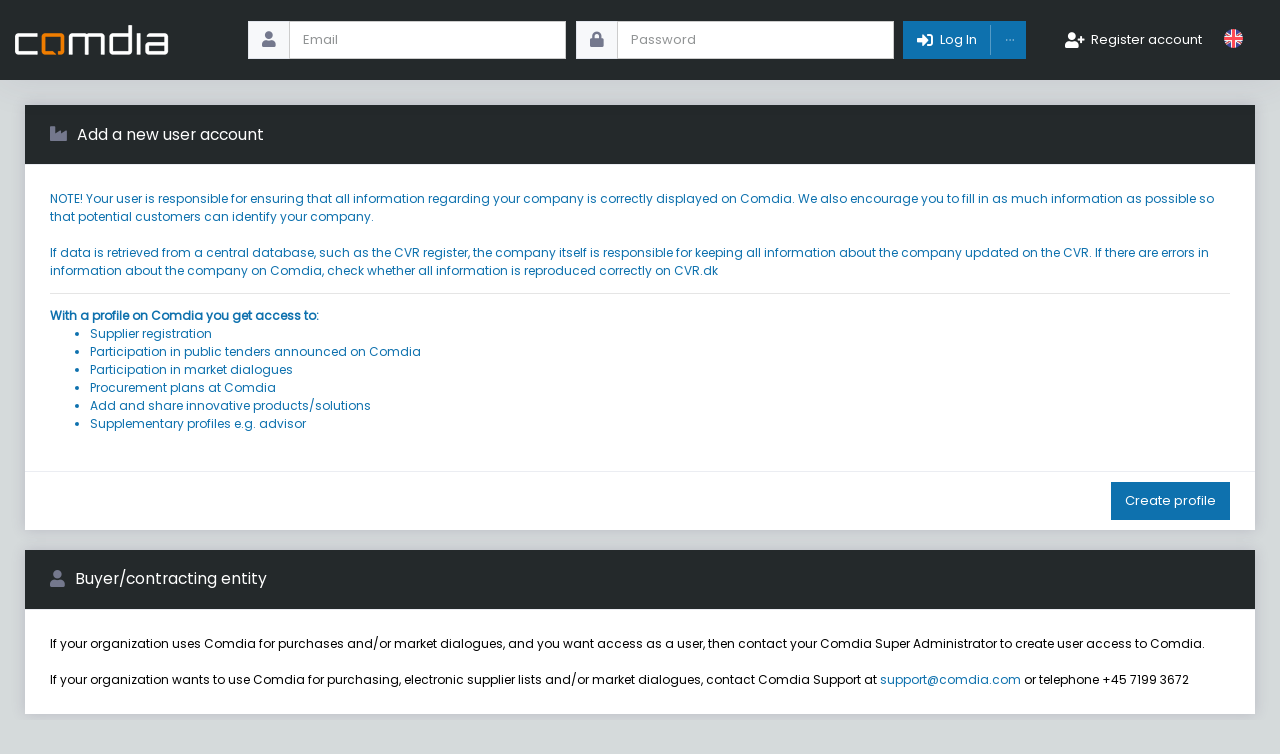

--- FILE ---
content_type: text/html; charset=utf-8
request_url: https://www.comdia.com/newuser.aspx?ReturnUrl=%2Faalborg-kommune%2Ftenderinformationshow.aspx%3FId%3D106217%26List%3D0%26back%3DPublicList
body_size: 40862
content:







<!DOCTYPE html>
<!--[if lt IE 7 ]><html class="ie ie6" lang="en"> <![endif]-->
<!--[if IE 7 ]><html class="ie ie7" lang="en"> <![endif]-->
<!--[if IE 8 ]><html class="ie ie8" lang="en"> <![endif]-->
<!--[if (gte IE 9)|!(IE)]><!-->
<html lang="en">
<!--<![endif]-->
<head>
    <!-- Global site tag (gtag.js) - Google Analytics -->
    <!-- 
    <script async src="https://www.googletagmanager.com/gtag/js?id=UA-34633534-1"></script>
    <script>
        window.dataLayer = window.dataLayer || [];
        function gtag() { dataLayer.push(arguments); }
        gtag('js', new Date());
        gtag('config', 'UA-34633534-1');
    </script>
    -->
    <link rel="shortcut icon" href="/Content/gfx/fav/favicon.ico" type="image/x-icon" /><link rel="apple-touch-icon" href="/Content/gfx/fav/apple-touch-icon.png" type="image/png" /><link rel="apple-touch-icon" sizes="72x72" href="/Content/gfx/fav/apple-touch-icon-72x72.png" type="image/png" /><link rel="apple-touch-icon" sizes="114x114" href="/Content/gfx/fav/apple-touch-icon-114x114.png" type="image/png" /><link href="/Scripts/Trumbowyg/ui/trumbowyg.min.css" rel="stylesheet" type="text/css" /><link rel="stylesheet" href="https://cdn.jsdelivr.net/gh/fancyapps/fancybox@3.5.6/dist/jquery.fancybox.min.css" type="text/css" />



    <!--end::Base Path -->
    <meta charset="utf-8" /><title>
	Comdia - Offentlig privat samarbejde
</title><meta name="description" content="Offentlig privat samarbejde" /><meta name="viewport" content="width=device-width, initial-scale=1, shrink-to-fit=no" />


    <script src="https://cdnjs.cloudflare.com/ajax/libs/core-js/2.4.1/core.min.js"></script>
    <script src="https://cdnjs.cloudflare.com/ajax/libs/fetch/2.0.3/fetch.min.js"></script>
    <script src="https://ajax.googleapis.com/ajax/libs/jquery/3.4.1/jquery.min.js"></script>
    <link rel="stylesheet" href="https://ajax.googleapis.com/ajax/libs/jqueryui/1.12.1/themes/smoothness/jquery-ui.css" type="text/css" />
    <script src="https://ajax.googleapis.com/ajax/libs/jqueryui/1.12.1/jquery-ui.min.js"></script>



    <!--begin::Global Theme Styles(used by all pages) -->
    <link href="/Metronic/assets/plugins/global/plugins.bundle.min.css" rel="stylesheet" type="text/css" /><link href="/metronic/assets/css/style.bundle.min.css?v=1" rel="stylesheet" type="text/css" />

    <!--end::Global Theme Styles -->


    <script src="/Scripts/jquery.simpleImageCheck-0.4.min.js" type="text/javascript"></script>
    <script src="/Scripts/hashtable.js" type="text/javascript"></script>


    <!-- begin::Global Config(global config for global JS sciprts) -->

    <!-- end::Global Config -->

    <!--begin::Global Theme Bundle(used by all pages) -->
    <script src="/metronic/assets/plugins/global/plugins.bundle.min.js" type="text/javascript"></script>
    <script src="/metronic/assets/js/scripts.bundle.min.js" type="text/javascript"></script>
    <script src="https://ajax.googleapis.com/ajax/libs/jqueryui/1.12.1/jquery-ui.min.js"></script>
    
    <script src="https://cdn.jsdelivr.net/gh/fancyapps/fancybox@3.5.6/dist/jquery.fancybox.min.js"></script>
    <!-- FontAwesome -->
    <script src="https://kit.fontawesome.com/490a0df33e.js" crossorigin="anonymous"></script>
    <!--end::Global Theme Bundle -->

    <!--begin::Page Vendors(used by this page) 
   
    -->

   
    <!--
    <script src="https://maps.google.com/maps/api/js?key=AIzaSyD8WoXAfJ0hgc4KgmFQX_N9JYBdqGwNj_c" type="text/javascript" async defer></script>
    <script src="/metronic/assets/plugins/custom/gmaps/gmaps.js" type="text/javascript"></script>
    -->
    <script src="/Scripts/flexslider/jquery.flexslider-min.js" type="text/javascript"></script>
    <!--end::Page Vendors -->

    <!--end::Page Vendors -->
    
  
    <link rel="stylesheet" href="/Metronic/assets/css/pages/wizard/wizard-3.css" />



    <!--[if IE 11]>  <![endif]-->
<link href="/Content/css/comdia.min.css?ver=639047372049666159" type="text/css" rel="stylesheet" /></head>
<!-- begin::Body -->
<body class="kt-page-content-white kt-quick-panel--right kt-demo-panel--right kt-offcanvas-panel--right kt-header--fixed kt-header-mobile--fixed kt-subheader--enabled kt-subheader--transparent kt-page--loading">



    <!-- begin:: Page -->
    <form method="post" action="./newuser.aspx?ReturnUrl=%2faalborg-kommune%2ftenderinformationshow.aspx%3fId%3d106217%26List%3d0%26back%3dPublicList" id="aspnetForm" autocomplete="nope">
<div class="aspNetHidden">
<input type="hidden" name="__EVENTTARGET" id="__EVENTTARGET" value="" />
<input type="hidden" name="__EVENTARGUMENT" id="__EVENTARGUMENT" value="" />
<input type="hidden" name="__VIEWSTATE" id="__VIEWSTATE" value="+x+Bkt8/1Uz8ObHfGxFGMo2woQ/XhKVs0QZAhC8J8lk6S4doH5JP/GIHcIJaZWeHFrlgpa8LNJC7zlzZLLA7VUlm17dgVWN4JYMYBQ7DVm87ktvH/SGEOyaqUwCBwSr9ddzzgIHAZHOH83H+X3BOz9MoUHB3w23/[base64]/D27E8J04RKf30aXHUZHUMrRxN5OGEn49avyk7mrJdMgWTeU35WIzKyy4ZiG30a93xliZJkk9znoCTc8RWPaqxqeeir+X1K8WHlsv8aCBsPpNL7abgULqweHQx5/qa1Y7blnA3+3A405JII0VSQKDidAsfucH7HJW6VRcC/SrcZGHu3UIFaXZY9Pw7svAKrMrNWf4iK0iiaT1ftzPP0injrSkXCyUR/0aYCG/3PMhKL8iJdX7Qk+wigO8G4y8A1Uhm4sYpdgpVAf7l2lYJeSWsv61/JhyL0TlWnnbD9sbszAdkIWHpLf46imbY5/sSlfSI1s9jE9b6NSkofWx7D8LmLhRysZSkZKMQJ+Xb2qdRCrAHGrNj5I66W0A3Iw4HSWx9uHgPVZoYmt0cvCBeY+URLlZ2BodiKQnHfAylm/30Sxegf3D5rjrOzUfsyjLY3IRTZJBmW55S9TB/FD3k1gUngHgq9Ll12+LnhhEVce3UiE4RVSim1HxwLmH94Qsd5JjRxyPVQM20WZNOce1fDybAHF/FxXQ3sX81PsI/zj9MCdo3HzBOGxrFzH1/Un7rIidV31Cw6pwBPBiBwrAlhnbUuZ6aplQX6MUbiRxV/ethHFpek0Gl+LOCtknaewLLgj3nhmIhl9gCFRdLX2C6Yiq5G/2bi4sfy5eqyzcAEsrwC6Ly6cLpPIhSe5NCMf3qZbUih2Ita2IMHxIjw3fvvG9lr0ZKSBT+Q1k80HUKVEXcCGFK/[base64]/+YjdUc8IxO0Kk84LCqfYIbbxY3y563EBjI5ioEeyq0ItKRo01oOEu3lOPF0kPEZGmOo/6b3v7DHRmO/ngyvbqrE+AZA29WP9qOI8GvRMssFjdzI581aKzeeEWPR3DZYLCj1d4ChFPm/VnxNsBuXWYnMF+swyDsHgbjSzExMa2YlMDoy0ockaU4rK+L8h5fa+/Kfz8JMIf68f2I+6buX+leqdpKo1PSAkrTe0gZiOtsUFEMVlAzhtUbUvaZ12M9ydJAiyZHYzrT6ZlJNB2KBIh2T9kRaFYdFpEeX1/v3GsIdigseKvJ19t6O3eAsAlHf/k9kIIaZOOKVmGDbkOoriz3rqXpzf8P123h5twElgbjHBoXoqQwe/6sBR1va8xsP+IDpaB6mjVr8rqE1YdFtzNkpx/8P6fiOKaWSHYXQ2ej/+wryx5eatJNdx43uFaddqpM17B/[base64]/yw3c7DkJK1NBlLwGHb4m3OZCt75/VCAWGhYOVtBicq4r6ZECLkawCuQLyf9hUWo9wO+lVkL7TlgOcY7JTKyZV0BYQydW45LsxT02lvlmXC/xHIIgGizAdYrXSlxCc5VzC/Pji/NGbifAUjG/lUdIuc7bTcg2QBa75aYdoEhCyEwBGBaTxDdJhSw4XCvTlugO5pm0YFPfA+NhGYxafMbKwBuUgRY/bqaWXBCWxLFDnwAIS1uV/Y3rqXnQ3aPYSRL8EM050pvS+xq96uaLSPVk2v7QvvNQhSXuRt58SxDkKJX9biPxkhIFa361kVtoo3HFDT4dEbzaT3qHRTBOjFpPXP0GDfDd+N/kAvNxxz9O75B8VApZl59Pr4NQeEzg/HrwjYA7oCly9E/MwV6jhoGNsVQx0PfmGfYDAxZgdCTnOe31tlJl+vm7iJI9/ya/PQlgRuU5V1PPhnDvNaytV1KGjKTf+xl/W1qHyA04LQlHeayT7OAcKTPn/OSm5Ux0xK8afEwzbIGb+OLgaVTrUAbTtitAdxGoxdMim5TfziWtvp8Dm5CnotfAPx/lUbI6kztywViE32pM7/XqiPipo460fSUkA5xYFc4fT55VoeiwUpd3eIwcotMzq6VRnwwVPRobGKGP37vDAvT+EvqCmD8l2aZBnuqmeX9hEPdP82hW9Sum44lXwj3srhtzbwncm51u9myoea9EiDaL5DvFS5zqfq8qntwI2b2Bo8wODG20/35UNM+9inqUokVazSv48WZTzyKu7c0T30DyhAC+9baiy4A9VLqFt6FjBgARGMEQHAiLxWVsspvgKv2ssccW6Nqf71ZYqat2EODya/x2FpYRzOVDSSYz6Wnh+a1eKeZL4G3v3/WU2d/LMvYAc8G9f/XyD/fKaxSR6uiU0oL4XtPTchLtzZfheIl0UUl9lms66jE+JlQnivb8CXeV16AJAjZOjk/cr/Ro01LOaY01tJkbpCQT40TMlAJrnB2VY/SxCN3raccLA+wh9aIxfgszatxYG10QiCNO1aZWol6QDPfFt4wezkwncKNflVtYORhSzf3zekXRcgt3+0fCT7eQTwdpIlr15Ji8nhncVPzH10jSs3HTtmaim35Ey9K1Eeu9X3FFvtLfWqiIzu0YyJY4w9bi5Y+I4MAjdsT+k5Q1GcsoMsbFHEj/gT2z9lrcU/SDhJc9boQecEQixli7atUS+v4sWtTdeT+sjT8ia1SqLEvEP4MNRA+MwgM3L4AHKhzt0NbWOm09ODA6SrylZhqn4FvoDWdQWXsz9Wjq4LTJkl7y7dj3c0b+1qUF4p1URu5XARKA33u67zxgqCJ57rX6t37eAc4lp/5g3s2YAXcfGoqFQQPvud7rmi+qBfEFNdOCCSbLtZxGdocn3rakUJtgln7NXXIOsMSlw7Q1H57QpawaDZyymvZXOWGRyhX5ytZVDUlzKs4cQdFaPVeKnrJB8IooxnreZQP2pJWMBq6sxpnNF/5kDF/CArGAYC4RtSBv1Wi03Exk/4evCrRNjHk+uUcEzIsoHOOlRMb6o/WYWn0T/uAc4WtURRFtAMXrsrrSIziqiIkwXxI+sresO7UikyysAjQKyyvOM/LW/r2e2fO4S7xCI+GfH/3hfhHWcjqJNKkyocajoI8wGraNywxVRqhrLg1fKSFkbDT72u8eauBfyQTfR8nRqRnnGNfbx/AmuBS1wjvl3IDGfvvnUw5R7RjtauKrRbh9gtOEyIT8ZN2tjnQi8VtJfLXMOvCQu5epkQYsfIdEst6LhmDXYb3VXDaaMHDtdYAEX9X/tkCBUSq00nDCMaZXH5Own4heI/IVtJJ+uaYPRqDqeZ1GkIB6WrxHfPw7V59rHD8ReJ15AWUuzUgvKTqe+PqGVvGdQ/rClVIF3KEYcyZeh3siI/XuZtT7cxa8+YJ7crJxgcC/nMFrzuq5A3zDbQ0oSJkbx0jZ3Jjacu+cD3WmR4UioCrX5oLQnonT88MOHmeE+enIRG7nzkgQXxDGhxFMV0rPXh166zEMGvafwvujvhob6lPtY9dbPoy32c8cMvvx3yBO0DvrY0/gmQU4caAaQjQYmhWhYN9WqFD3o7IGTqp2txnNOwGQuhuD98NLoXu+6NlZgNZICxloHhKN0DPO2Orhkrl0M1F83q2bz09qu/PEel6ZqkPZNn2a/6N1XY8CvgkcDYAfFB3lPu/TjRNVdbC/t1NCxYFbCcU0X6usvcjBBvDcn7hVPrOhaOwdKdmpaqq1TONJ4uFS/gCS4shbXDtDnoTECShc2jUzyjqyZacIDzhSQdzj5VZ2yJEIoaNou7Tv1zSHOIcJJTB8SX6iv72Yq/iQTaP+PhFbhrkTQfKp35GQYa7Y9AsCXcTiyxPGS7a6J5jdsz3EClcQAwf9jNF5q+mcGJFiHsjU8NEcuPRcXf02t6ytznFwKe4n/JJmoRXcNV/A6lNAiIUDOMUM8ely/fAJiscV9bkqp8bcJ8+ApvuAsaofenTFhSdYnlqbunlMft3s9JHoBvOfkm2e17trJ7Xmo2e3f5tdTbZXMKbaClT0vNSA1qBZT/ndZ53L+lsWdnb5VwgDbJF8tI5Tvb4f6/i1OaH2LoxH4vd2xjUR5/pKGCKCIGP5qRU0T1xqGf7sAGvZeIZgyBnLlh+27uEvy5GJDcBAasjd+Zz7KuLg+RqYDa7z5tUPQ4+SaDCEr2fXuLv8gJJ2pRc8RUTt0F/8KKK82sCZwMw+6TWht0JLociLhlg1DLNfptUv2gnQu8O3UXyknT3bZYYnORPvOD6vamyJPJ+LAVMNl9vvd13KbYiPcO/[base64]/uQ69nQnEUfhwX6938mm00bd/CVrNxdoeTxMFCdUopv5ILmfgDfVMtNsngOUBwNFfoK3ferYdjJeXizbTv+mfPLQ4jrX87EwJlYqQhEf4ewwGZJLJjY7fE//TWjur/q+hff9fFAekYsFzrFEKgE9PSq0i4TfaGjL1Bz2SwiEPluAR937jkY4FXDwMMcBv3D7mK/dPaaQcTYs8xhxeM033hFtdXjF0p+nTDV58xn51FQvaDEw9tGt6wNYEgCBGd8DXhB82lECa1mJlVbtw6qUwcO6zoAzLfrEPogCscYtau92SwqjPdmmXDkirNOgqTJ0yoG5xBV7TrcMjN7Vq8xQdqCdI8ZoD5iDg/OSN8ZEEiIC33eZ13HlRCaNzG2wxH2f1YVDgfeOFAbMojvDUUZd1E+bOEQWOp3056u8tzYpqW8Tdcu/mLz6nuWu61mGYdm+LMGO10oZ7V9mcDfvzE/[base64]/BNKie6pmE/JWrFhKgKBMdtV672NWXr7J5MxIOyCi/TEEC3gfPSwpridI1ExuveI+jDaHdO7DKUYO++shoKDvr8kAD+soNtDY2Z8ml/6klj/KRiEWLQ6YV6dmVxmXPk77hGzrjnofunLRX6ZqLSQSRItEj4VW41g0uU5CGQFP2/Fs+kYJASXZcTe1QdrbsSEQx4gIbcqAQhWGolAqsX6Ede06DIeTuDjo9wNcex4mkHD05fE1SwT/i/frY92gMdUB8TsOuU4kyBns42Kx89EyBHDoDUi3fD0DK9mvancapqf/kqKKTDSE0OPiACf0WAX3bqa7gOxFLnk+QfjOhrnL2Jba+Bs1w66KfaaLAzH8uebTvfLtt0ag9ZkuLtyDZfhjjnNC46JKdT18RBjsjs3ICdF9gF170kiZRFSh6xlOluyi3vZHwTxRnB7ajKFZN0ntagRt9vrCJ3SmjVn/jtPsv6V9Ah5Jx4ly62j8urTUgoL6/3wvxl/L2r9JCd0fyHz9u38ya7Es3GnWzeDj830fLLRcGh0EmqKG4SAgoiz0HmJRdT5wXXxYB6yfVbSwMMbI9KiUdkvWpku+VPEqG2I5IegtylDAvoKZcVa5XxXGt76Z7re1KEXCRwfuR/6g95MpyFPNZ1IoUxeOxs58ar+lTbvPjoW+RaBsAF67v/hqn3vtSUadme8ipqo1jZt+zi3DofhYSPRtDrwMstN4+EXYoPqiUdfulkoXE3qxTQjXtpzyYdeCMebSfxYyoCbIjLScHlXSbITrOFp+TiCENUDQsD0Hd/ywk925Y42ouIukWQea2qpg+toI5L8elWjCdzGMylejxETxdCJHxDGAjw+eRRMJinv9GcZ1r+JlxDg2VG3phVv8KkTl8siPzTr8ewLCXFxyvdxz/AKd0KBg+BvZLAI0U74a++0VkGrjkBmZUf06DUA7581jVC6zAOrCrZ9XnVL4W4jX6YIKi3o8bNXRHnj9l/5lQm1VLAkouAWNVPU5glKv6ao5shiblEDpkqKSRt64/WXehu6OYIRZruhuOkh+5gZcb6DvCZm+kkUOMdWkdFXNNyPFBh3C+tRYRm5ugirQlJVtlQsWiLSVYrVQhmc8vAL73kpXptut6uKsdV/jSwnP1LIQ7CPaRBryy79Gi1aFF5EnFWSjKs72CqkcCRhu6uM/nYQhqWzc8eg30MphmqSZdCWQanos346S7f6V9Rh7lHTyWrad/Mp0K7vzl2CAm22pAEoNqcLr/gmPbVbkkAfjcqNqqELRhcpVS87H72dyFFVhmNHn2+nNeijz/5SZxlE89itthAzAEesAuQTcEYWhpsPVzdiOIwk21cUhwaatDiplu5qQr7RuaUD1E/T44vH5ECWjTw8C0y6qE375Mk1y8TYW8etmKbL3mKcy3FVWNkJ9KJbjYr254A6gNZsT8KctbdI7CO0ZYV/akQOu7PAuDXZyr6Yt+F9j8NNj4WjfVwzR5ylxvRdQgaegwUGKH1mVO8dMk5CECOXC3xX8pKORHxOdlM0sjLfGDQyXOJzo9LwnAPl9Nwbq4qDsE/J/W/7c5+XuOAW40DPlKS23efhCC2pDRfqF7uOiVBOhE5/6wbA5ptCh3xOdCun4SSLHOmPfczK+22+o1l8OztL+cbtsiQLG+znrIngKvvDCXrAfxXMo9PspjTUart25Vp7SotSoxGV16t0DHHl8UYDf+I9eax1x6/yTB2rpp4DI7SXrITZw3T0x+tRm/en5aLviIeojfN7gTsBWRLtEycckeRr269cUIgaurUS7bAfxMMuuZUOue17NQYn76CjkmvE53i6V/vNzaS2Gj1UC4o0TIfzlcFCf96ICqEjFQr9sKHc3nu5QSyEhUwZL+yoF/k/[base64]/JTsg8tCkw40sIoHc0Ozh3Q5SphxcFayyMtDbeU/zUb3piaTtEscb93mzDWoyKSy02Mjj6CPjfxqmUZ5EzMx1FZJ9gn0Hv6iJlUwLCVFGAhi3xLpFiBBjFh1OYfKkKiJYP5nTZpEEuDCs9BKUn7aoce0/7KK/[base64]/3HN4USioeaLW1luKu83AFzswQsmtLOEyKTpLfd/rKnPbmn5N8X/G36g9ETCxLnxtj8bGAa/l+up4DV29iRAYNUSMrpEn9pWk+svED5+SeV+NYB7fWdnDfIyjHg8+B8DnJIRU6/5aue+xUz+v7saBWk6ivsAxo/fUZgf9j+htbWkdiZhpI5rXFUO5YcYSujuCausce2tc/3oQ77mXhhYsqSFJ6HO3qysa/ZaxzAYsBg1a+ocnvzKdFoPzjv7cUg0s+BlEvaXqXyepwigJDdp30/L28M1pJNd75SyxpyUg+XxMYQQeZiXKphFvoV86AycmX6dKoTrGmPzRTtaJAL06yXWIcnO9/xE1QrTLG/mywzQpwAbCT/mK3TQQUEQfL/PBhnvlTP/32Eq2OmdKon4ue6AWPpIeLPIPeDI46VtOvyvX0Eqnhzy3HQWYKL2Dx1oI2zIpqgZD3PiaIToK9PkK5sL2KF58XBHlp0vY1nYgLTRVtSUapBqhxoAjc2Om7NTLhNHh3y+T5VkxTVlCydzUVVL/LUU96jeZQRB+6SVS3q7yhZHTgxjvQvFBuubrjtM+Ywv5CLUdHcTShfJq1Gb4Oq9p7xwkNwtIeCgzHfTmuW7evsMoWTJ2DCyStgLZdYzkyhtlBlxuYujPYOgMtp3EkeDUfOTgHWFMMHBxY/heaodZT8riL1iI+GHUxjeI9pyraPUHKgsVjvdiydH5aU9UQO9Y2I240JGxobzVQqxXBx6f3+K+xdYXN+iQAvMJG+xTcJmM7Pi/x7aBJJ13ZhmkYmn5qe2c35sA7xjRILcLxUK/JMHxONkXsBYl9b6OUFhtVD+yT4eH99eA6T7wWT1vv1hdOpJoAwTrc0JcXDTv3X5ngORhIru6UnMshkuM6mdm+mInywipTEqz4VZ+tcSMXkEIEtIhfE0rD/53XTWdoLnz0eWcJTl/Rl0aa2xW9FzZPlqFVYh2V7VC4rBHZoiaOvwO8xIVk7QX6XorYZNWKwH5iBGICyatgF4Ka1zEpSiTGXokaeL8ZBF2xRWQLZwewB5+AJCJ8dx7GoRiPfhyLcLfvdPR2L/J8JJJ4tvKoNPlxt9rh2y5s0rZG3e+vS9Ee1GfbhmosMNDGFeLxk/Zhfk+wep8lFCsAb7oFFKJ8eHp1hoC+nN+fYlAtrvm+K1w+wykee8HyFXAdeEWxmWwf1DeG4SJsjdj/y0JqHmRUJ92r1U65joh9e50ArADgBoEVr14R2LE1S17GEpnpG9usOtx88iYpKU6Ia9yCjzFRSyyXAKfuDH4l9hzIDrHV5virhUvvb0LQ9ve8X4lMQsD3zFQRVyO4NrvND8Oe9zdVilfGe107LKNry4P7aPoEKuCbhTrPN6gAJyy9JGBbbmUSnqiq/WQI3cxm0H6z8sGKsBQmkfWsBmAc7c6TvT2/kCp0gMmUrIaQbERKY+xTNPG9Cq2gqxKZJJ/kBv9F2wgGuyX2xu2Inc+QwMj9lNvZAK/[base64]/G8gpaPZrqfv2E7zjbl4JjR2D37kSbuH2t8qO1+dIRg9qX1pdbQ5iM7hJiIitjxIb2IVBUnJMyv/7ct6Nfsmv37djKeyhuwUmV9wcwZEZhV4dgg5z+odldr2IX/z0eSfVOjqeJQ3trpZiDwG5hgb/R6g/g6WG+7+BHj0eUt3DwGxPbnQwzdmTAIrOP9xrD1yhUrA2Qm7Y8nBINdY/imGjuczzzkTc+Sy41aRFdV/nNpyd7yMQzewgOyLJ4rEtu9n1HaLth0TtK6eWJteEIHQFTag3hFpDHzMI1WP7Im5e8C1urUu6+d0tYxjH2KDb" />
</div>

<script type="text/javascript">
//<![CDATA[
var theForm = document.forms['aspnetForm'];
if (!theForm) {
    theForm = document.aspnetForm;
}
function __doPostBack(eventTarget, eventArgument) {
    if (!theForm.onsubmit || (theForm.onsubmit() != false)) {
        theForm.__EVENTTARGET.value = eventTarget;
        theForm.__EVENTARGUMENT.value = eventArgument;
        theForm.submit();
    }
}
//]]>
</script>


<script src="/WebResource.axd?d=pynGkmcFUV13He1Qd6_TZLFQMYGSTfG-mE2xqL8F-6-IFdyGEbCPj0dlMVzt6evOFMptQF0bEQONtVr_hCoPCA2&amp;t=638901608248157332" type="text/javascript"></script>


<script type="text/javascript">
//<![CDATA[
   $(document).change(
                                      function(event) {
                                        if (typeof (Page_Validators) === "undefined") return;
                                        $('span.invalid-feedback').each(function(){  $(this).css('display', $(this).css('visibility') === 'visible' ? 'block' : 'none'); });
                                        var senderId = $(event.target).attr('id');
                                        $('#' + senderId).siblings('span.invalid-feedback').each(function () {
                                            

                                            if ($(this).parent().children('span.invalid-feedback:visible').length > 0) {
                                                $(this).siblings('.form-control').removeClass("is-valid").addClass("is-invalid");
                                                $(this).siblings('.input-group').children('.form-control').removeClass("is-valid").addClass("is-invalid");
                                            } else {
                                                 $(this).siblings('.form-control').removeClass("is-invalid").addClass("is-valid");
                                                 $(this).siblings('.input-group').children('.form-control').removeClass("is-invalid").addClass("is-valid");
                                            }
                                        });
                                    } );
                                    $(function(){

                                   
                                    $('a.btn-val').click(function(){
                                        setTimeout(function(){
                                        if (typeof (Page_Validators) === "undefined") return;
                                        $('span.invalid-feedback').each(
                                            function(){  
                                                $(this).css('display', $(this).css('visibility') === 'visible' ? 'block' : 'none'); 

                                                if ($(this).parent().children('span.invalid-feedback:visible').length > 0) {
                                                    $(this).siblings('.form-control').removeClass("is-valid").addClass("is-invalid");
                                                    $(this).siblings('.input-group').children('.form-control').removeClass("is-valid").addClass("is-invalid");
                                                } else {
                                                     $(this).siblings('.form-control').removeClass("is-invalid").addClass("is-valid");
                                                     $(this).siblings('.input-group').children('.form-control').removeClass("is-invalid").addClass("is-valid");
                                                }
                                            }
                                        );
                                    });
                                     });}, 500);
                                    var __cultureInfo = {"name":"da-DK","numberFormat":{"CurrencyDecimalDigits":2,"CurrencyDecimalSeparator":",","IsReadOnly":true,"CurrencyGroupSizes":[3],"NumberGroupSizes":[3],"PercentGroupSizes":[3],"CurrencyGroupSeparator":".","CurrencySymbol":"kr.","NaNSymbol":"NaN","CurrencyNegativePattern":8,"NumberNegativePattern":1,"PercentPositivePattern":0,"PercentNegativePattern":0,"NegativeInfinitySymbol":"-∞","NegativeSign":"-","NumberDecimalDigits":2,"NumberDecimalSeparator":",","NumberGroupSeparator":".","CurrencyPositivePattern":3,"PositiveInfinitySymbol":"∞","PositiveSign":"+","PercentDecimalDigits":2,"PercentDecimalSeparator":",","PercentGroupSeparator":".","PercentSymbol":"%","PerMilleSymbol":"‰","NativeDigits":["0","1","2","3","4","5","6","7","8","9"],"DigitSubstitution":1},"dateTimeFormat":{"AMDesignator":"","Calendar":{"MinSupportedDateTime":"\/Date(-62135596800000)\/","MaxSupportedDateTime":"\/Date(253402297199999)\/","AlgorithmType":1,"CalendarType":1,"Eras":[1],"TwoDigitYearMax":2029,"IsReadOnly":true},"DateSeparator":"-","FirstDayOfWeek":1,"CalendarWeekRule":2,"FullDateTimePattern":"d. MMMM yyyy HH:mm:ss","LongDatePattern":"d. MMMM yyyy","LongTimePattern":"HH:mm:ss","MonthDayPattern":"d. MMMM","PMDesignator":"","RFC1123Pattern":"ddd, dd MMM yyyy HH\u0027:\u0027mm\u0027:\u0027ss \u0027GMT\u0027","ShortDatePattern":"dd-MM-yyyy","ShortTimePattern":"HH:mm","SortableDateTimePattern":"yyyy\u0027-\u0027MM\u0027-\u0027dd\u0027T\u0027HH\u0027:\u0027mm\u0027:\u0027ss","TimeSeparator":":","UniversalSortableDateTimePattern":"yyyy\u0027-\u0027MM\u0027-\u0027dd HH\u0027:\u0027mm\u0027:\u0027ss\u0027Z\u0027","YearMonthPattern":"MMMM yyyy","AbbreviatedDayNames":["sø","ma","ti","on","to","fr","lø"],"ShortestDayNames":["sø","ma","ti","on","to","fr","lø"],"DayNames":["søndag","mandag","tirsdag","onsdag","torsdag","fredag","lørdag"],"AbbreviatedMonthNames":["jan","feb","mar","apr","maj","jun","jul","aug","sep","okt","nov","dec",""],"MonthNames":["januar","februar","marts","april","maj","juni","juli","august","september","oktober","november","december",""],"IsReadOnly":true,"NativeCalendarName":"Gregoriansk kalender","AbbreviatedMonthGenitiveNames":["jan","feb","mar","apr","maj","jun","jul","aug","sep","okt","nov","dec",""],"MonthGenitiveNames":["januar","februar","marts","april","maj","juni","juli","august","september","oktober","november","december",""]},"eras":[1,"A.D.",null,0]};//]]>
</script>

<script src="/ScriptResource.axd?d=NJmAwtEo3Ipnlaxl6CMhvtOI5hHpNEzkYiOlhltcL1oRAlehlNLzJZwWLlCqaOzg9CmSBSDQ_jLCGThZrV_VK-8q4fJkokoK7SQEpixou3-OZ1ycAWsVv0Xe4ttEoXFnfuG5bSePB5MTbViIKhBzKg3SbY8Ei0d3xddW0ClKgdk1&amp;t=5c0e0825" type="text/javascript"></script>
<script src="/ScriptResource.axd?d=dwY9oWetJoJoVpgL6Zq8OBpdH2cgWqg3qBk2qlwNmZfc-MKOoaN7AkKi_tb23UdgTLQC5ywZI7dnHRUPZvfumgR53BqwTBkQMgtKsEIrK49M8AgqFwMqZ09F8Xi9DwOPXAmK2O54MYkBX_7VGKnVV9Xew2EG5t47YSSccPXiyOw1&amp;t=5c0e0825" type="text/javascript"></script>
<div class="aspNetHidden">

	<input type="hidden" name="__VIEWSTATEGENERATOR" id="__VIEWSTATEGENERATOR" value="AFB24174" />
	<input type="hidden" name="__EVENTVALIDATION" id="__EVENTVALIDATION" value="L9pIo1/WmFJD/bX9YntYpPue0M7JvIaNXAOXogsnPDE7/Cw1PTV+rfRA/rDHqVbXILKlcUdKkLYCYNPMq1rtfej1PHaUO8Fc2b+2DPLhp2N2T1pCNLeq+BlayZNMr6MjDm6NrtlFhLOnHM3tE01/H2dvnQm5IKUph23ItoxEypJ27o2iHCq+stYcKuvKrFU/ztg0mCPF+iJn6KtHGuKGdIhJuagoHvORm0FP+SCzVN7Xyjm6aIp4BjBgunhgpFBzU64kE0IQsCB2ciypTjqO8w==" />
</div>
        <script type="text/javascript">
//<![CDATA[
Sys.WebForms.PageRequestManager._initialize('ctl00$ScriptManager1', 'aspnetForm', ['tctl00$cphInnerContent$ctl00',''], [], [], 90, 'ctl00');
//]]>
</script>


        <!-- begin:: Header Mobile -->
        <div id="kt_header_mobile" class="kt-header-mobile  kt-header-mobile--fixed ">
            <div class="kt-header-mobile__logo">
                <a href="/">
                    <img alt="Logo" src="/Content/gfx/logo-new.png">
                </a>
            </div>
            <div class="kt-header-mobile__toolbar">
                <button class="kt-header-mobile__toolbar-topbar-toggler" id="kt_header_mobile_topbar_toggler" onclick="return false;"><i class="flaticon-more-1"></i></button>
            </div>
        </div>

        <!-- end:: Header Mobile -->
        <div class="kt-grid kt-grid--hor kt-grid--root">
            <div class="kt-grid__item kt-grid__item--fluid kt-grid kt-grid--verkt-page">
                <div class="kt-grid__item kt-grid__item--fluid kt-grid kt-grid--hor kt-wrapper kt-login kt-login--v3 kt-login--signin" id="kt_wrapper">

                    <!-- begin:: Header -->
                    <div id="kt_header" class="kt-header kt-grid__item  kt-header--fixed kt-header  " data-ktheader-minimize="on">
                        <!-- begin:: Brand -->
                        <div class="kt-header__brand" id="kt_header_brand" style="float: left; height: 80px; align-items: center; display: flex;">
                            <div class="kt-header__brand-logo kt-visible-desktop">
                                <a href="/">
                                    <img alt="Logo" src="/Content/gfx/logo-new.png">
                                </a>
                            </div>
                        </div>
                        

                        <!-- end:: Brand -->

                        <!-- begin:: Header Topbar -->
                        <div class="kt-header__topbar " id="userpanel">
                            <!--begin: Site selector -->
                            
                            <!--end: Site selector -->
                            <!--begin: Search -->
                            
                            <!--end: Search -->
                            <!--begin: My Comdia -->
                            
                            <!--end: My Comdia -->                                <!--begin: Notification bar -->
                            
                            <!--end: Notification bar -->
                            
<link href="/Metronic/assets/css/pages/login/login-3.css" rel="stylesheet" type="text/css">


  <div class="kt-header__topbar-item kt-header__topbar-item--search">
    <div class="kt-header__topbar-wrapper justify-content-center align-items-center">
      <div class="kt-quick-search kt-visible-desktop kt-visible-tablet">
        <div class="input-group" onkeypress="javascript:return WebForm_FireDefaultButton(event, &#39;ctl00_MasterTopMenuLogin_lbLogin&#39;)">
	
          <div class="input-group-prepend"><span class="input-group-text"><i class="fa fa-user"></i></span></div>
          <input name="ctl00$MasterTopMenuLogin$txtUserName" type="text" id="ctl00_MasterTopMenuLogin_txtUserName" class="form-control" placeholder="Email " style="margin-right: 10px;" />
          <div class="input-group-prepend"><span class="input-group-text"><i class="fa fa-lock"></i></span></div>
          <input name="ctl00$MasterTopMenuLogin$txtPassword" type="password" id="ctl00_MasterTopMenuLogin_txtPassword" class="form-control" placeholder="Password " style="margin-right: 10px;" />

          <div class="input-group-append">
            <div class="input-group">
              <a id="ctl00_MasterTopMenuLogin_lbLogin" class="btn btn-primary" href="javascript:__doPostBack(&#39;ctl00$MasterTopMenuLogin$lbLogin&#39;,&#39;&#39;)">
                <i class="fa fa-sign-in"></i>Log In</a>

              <button style="margin-right: 10px;" type="button" class="btn btn-primary dropdown-toggle dropdown-toggle-split" data-toggle="dropdown" aria-haspopup="true" aria-expanded="false" onclick="return false;">
                <span class="sr-only">Toggle Dropdown</span>
              </button>

              <div class="dropdown-menu">
                <a class="dropdown-item" href="/Login.aspx?Forgot=1&ReturnUrl=%2fnewuser.aspx%3fReturnUrl%3d%252Faalborg-kommune%252Ftenderinformationshow.aspx%253FId%253D106217%2526List%253D0%2526back%253DPublicList">
                  Forgot your password
                </a>

                <div class="dropdown-divider"></div>
                <a class="dropdown-item" href="/sso/Login.ashx">
                  [T] "Kombit Single Sign-On"
                </a>


                <div class="dropdown-divider"></div>
                <a class="dropdown-item" href="mailto:support@comdia.com">Support</a>
              </div>
            </div>
          </div>

          <a href="/newuser.aspx" class="btn btn-dark kt-margin-l-15">
            <i class="fa fa-user-plus"></i>Register account
          </a>
        
</div>
      </div>

      <div class="kt-quick-search kt-visible-mobile">
        <div class="action-group">
          <a href="/login.aspx" class="btn btn-sm btn-primary"><i class="fa fa-arrow-right"></i>Go to login</a>
          <a href="/newuser.aspx" class="btn btn-dark"><i class="fa fa-user-plus"></i>Register account</a>
        </div>
      </div>
    </div>
  </div>


<input name="ctl00$MasterTopMenuLogin$txtBrowserWidth" type="text" id="ctl00_MasterTopMenuLogin_txtBrowserWidth" style="visibility: hidden; display: none;" />
<input name="ctl00$MasterTopMenuLogin$txtBrowserHeight" type="text" id="ctl00_MasterTopMenuLogin_txtBrowserHeight" style="visibility: hidden; display: none;" />



<script type="text/javascript">
  document.getElementById('ctl00_MasterTopMenuLogin_txtBrowserWidth').value = screen.width;
  document.getElementById('ctl00_MasterTopMenuLogin_txtBrowserHeight').value = screen.height;


</script>

                            <!--begin: Language bar -->
                            
 <div class="kt-header__topbar-item kt-header__topbar-item--langs">
            <div class="kt-header__topbar-wrapper" data-toggle="dropdown" data-offset="10px,0px">
                <span class="kt-header__topbar-icon">
                    <img id="ctl00_MasterLanguageSelector_imgSelectedLanguage" alt="" src="/content/gfx/flags/en.svg" alt="" style="border-radius: 50%; top: -2px; position: relative;" />
                </span>
            </div>
            <div class="dropdown-menu dropdown-menu-fit dropdown-menu-right dropdown-menu-anim dropdown-menu-top-unround">
                <ul class="kt-nav kt-margin-t-10 kt-margin-b-10">
                    <li id="ctl00_MasterLanguageSelector_liDa" class="kt-nav__item">
                        <a id="ctl00_MasterLanguageSelector_lbDa" class="kt-nav__link" href="javascript:__doPostBack(&#39;ctl00$MasterLanguageSelector$lbDa&#39;,&#39;&#39;)">
                            <span class="kt-nav__link-icon">
                                <img src="/content/gfx/flags/da.svg" alt=""/></span>
                            <span class="kt-nav__link-text">Dansk</span>
                        </a>
                    </li>
                    <li id="ctl00_MasterLanguageSelector_liEn" class="kt-nav__item kt-nav__item--active">
                        <a id="ctl00_MasterLanguageSelector_lbEn" class="kt-nav__link" href="javascript:__doPostBack(&#39;ctl00$MasterLanguageSelector$lbEn&#39;,&#39;&#39;)">
                            <span class="kt-nav__link-icon">
                                <img src="/content/gfx/flags/en.svg" alt=""/></span>
                            <span class="kt-nav__link-text">English</span>
                        </a>
                    </li>
                    <li id="ctl00_MasterLanguageSelector_liSe" class="kt-nav__item">
                        
                    </li>
                    
                </ul>
            </div>
        </div>
                            <!--end: Language bar -->
                            
<style>
    .kt-header__topbar-user {
        padding: 0 6px !important;
    }

    .kt-header__topbar-icon i {
        color: white !important;
    }
</style>


                        </div>
                        <!-- end:: Header Topbar -->
                    </div>

                    <!-- end:: Header -->
                    <!-- begin:: SubHeaders -->
                    <div class="kt-body kt-grid__item kt-grid__item--fluid kt-grid kt-grid--hor kt-grid--stretch ">
                        <!-- begin:: Content -->
                        
                        <!-- end:: Content -->
                    </div>
                 
                    <!-- end:: SubHeaders -->

                    <div class="kt-body kt-grid__item kt-grid__item--fluid kt-grid kt-grid--hor kt-grid--stretch iefix" id="kt_body">
                        <!-- begin:: Content -->
                        
    <style>
        .radioList input[type=radio] {
            position: relative;
            top: -35px;
            margin-right: 5px;
        }
    </style>
 
            <div class="kt-container  kt-container--fluid  kt-grid__item kt-grid__item--fluid kt-margin-t-40">
            <div id="ctl00_cphInnerContent_updateProgress1" style="display:none;">
	
                    <div class="t-updatespinner">
                        <div class="t-updateinfo">
                            <i class="fa fa-spinner fa-pulse fa-5x fa-fw"></i>
                        </div>
                    </div>
                
</div>
            <div id="ctl00_cphInnerContent_ctl00">
	
          
            
                <div class="row">
                    
                    <div class="col-xl-6">
                        <!--begin::Portlet-->
                        <a id="ctl00_cphInnerContent_LinkButton1" href="javascript:__doPostBack(&#39;ctl00$cphInnerContent$LinkButton1&#39;,&#39;&#39;)">
                            <div class="kt-portlet kt-portlet--height-fluid">
                                <div class="kt-portlet__head">
                                    <div class="kt-portlet__head-label">
                                        <span class="kt-portlet__head-icon"><i class="fa fa-industry"></i></span>
                                        <h3 class="kt-portlet__head-title">Add a new user account </h3>
                                    </div>
                                </div>
                                <div class="kt-portlet__body">
                                    <div class="kt-portlet__content">
                                        NOTE! Your user is responsible for ensuring that all information regarding your company is correctly displayed on Comdia. We also encourage you to fill in as much information as possible so that potential customers can identify your company.
                                        <br />
                                        <br />
                                        If data is retrieved from a central database, such as the CVR register, the company itself is responsible for keeping all information about the company updated on the CVR. If there are errors in information about the company on Comdia, check whether all information is reproduced correctly on CVR.dk
                                        <hr/>
                                        <strong>With a profile on Comdia you get access to:</strong>
                                        <ul>
                                            <li>Supplier registration</li>
                                            <li>Participation in public tenders announced on Comdia</li>
                                            <li>Participation in market dialogues</li>
                                            <li>Procurement plans at Comdia</li>
                                            <li>Add and share innovative products/solutions</li>
                                            <li>Supplementary profiles e.g. advisor</li>
                                        </ul>

                                    </div>
                                </div>
                                <div class="kt-portlet__foot kt-portlet__foot--sm kt-align-right">
                                    <div class="btn btn-primary">Create profile</div>
                                </div>
                            </div>
                        </a>
                        <!--end::Portlet-->
                    </div>
                    <div class="col-xl-6">
                        <div>
                            <!--begin::Portlet-->
                            <div class="kt-portlet kt-portlet--height-fluid">
                                <div class="kt-portlet__head">
                                    <div class="kt-portlet__head-label">
                                        <span class="kt-portlet__head-icon"><i class="fa fa-user"></i></span>
                                        <h3 class="kt-portlet__head-title">Buyer/contracting entity</h3>
                                    </div>
                                </div>
                                <div class="kt-portlet__body">
                                    <div class="kt-portlet__content">
                                        If your organization uses Comdia for purchases and/or market dialogues, and you want access as a user, then contact your Comdia Super Administrator to create user access to Comdia.
                                        <br/><br/>
                                        If your organization wants to use Comdia for purchasing, electronic supplier lists and/or market dialogues, contact Comdia Support at <a href="mailto:support@comdia.com">support@comdia.com</a> or telephone +45 7199 3672
                                    </div>
                                </div>
                            </div>
                            <!--end::Portlet-->
                        </div>
                    </div>
                </div>
            
            

            
</div>
    </div>

                        
                        
                        <!-- end:: Content -->
                    </div>
                    <!-- begin:: Footers -->
                    
                    <!-- end:: Footers -->

                    <!-- begin:: Footer -->

                       
<div class="kt-footer kt-grid__item kt-grid kt-grid--desktop kt-grid--ver-desktop " id="kt_footer">
                        <div class="container">
                            <div id="ctl00_MasterFooter_pnComdiaInfo" class="row" class="container">
	
                                <div class="col-4">
                                    <h5 class="orange">More info</h5>
                                    <br />
                                    <p><a href="/purchasers">For public purchasers</a></p>
                                    <p><a href="/suppliers">For private companies</a></p>
                                </div>
                              
                                <div class="col-4">
                                    <h5 class="orange">Contact</h5>
                                    <br />
                                    <p><a href="mailto:support@comdia.com">Support / sales</a></p>
                                </div>
                                <div class="col-4">
                                    <h5 class="orange">Need help?</h5>
                                    <br />
                                    <p>See frequently asked questions and contact details
                                    <a href="/faq">her</a></p>
                                </div>
                            
</div>
                            
                            <div class="row" style="margin-top: 50px;">
                                <div class="col">
                                    <div class="kt-container kt-container--fluid" style="padding: 0;">
                                        <div class="kt-footer__copyright">
                                            © 2026 Copyright • <a href="https://www.processio.dk/" target="_blank"><span style="margin: 0 5px;">Comdia ApS</span></a> • CVR: 33501404
                                        </div>
                                        <div class="kt-footer__menu">
                                            <a href="mailto:support@comdia.com" target="_blank" class="kt-footer__menu-link kt-link">support@comdia.com</a>
                                            <a href="/terms" target="_blank" class="kt-footer__menu-link kt-link">Terms of Agreement</a>
                                            <a href="https://stats.comdia.com" target="_blank" class="kt-footer__menu-link kt-link">Operational information</a>
                                        </div>
                                    </div>
                                    
                                </div>
                            </div>
                            </div>
                        </div>

                </div>
            </div>
        </div>

        <!-- end:: Page -->



        <!-- begin::Scrolltop -->
        <div id="kt_scrolltop" class="kt-scrolltop">
            <i class="fa fa-arrow-up"></i>
        </div>
        <!-- end::Scrolltop -->



    

<script type="text/javascript">
//<![CDATA[
    
                        function pageLoad(){
                        new KTWizard('kt_wizard', {
                        startStep: 1,
                        clickableSteps: false 
                    });}Sys.Application.add_init(function() {
    $create(Sys.UI._UpdateProgress, {"associatedUpdatePanelId":null,"displayAfter":500,"dynamicLayout":true}, null, null, $get("ctl00_cphInnerContent_updateProgress1"));
});
//]]>
</script>
</form>
    <!-- begin::Global Config(global config for global JS sciprts) -->

</body>

<!-- end::Body -->
</html>


--- FILE ---
content_type: text/css
request_url: https://www.comdia.com/Metronic/assets/css/pages/wizard/wizard-3.css
body_size: 9675
content:
.kt-wizard-v3 {
  -webkit-box-orient: vertical;
  -webkit-box-direction: normal;
  -ms-flex-direction: column;
  flex-direction: column; }
  .kt-wizard-v3 .kt-wizard-v3__nav {
    border-bottom: 1px solid #eeeef4; }
    .kt-wizard-v3 .kt-wizard-v3__nav .kt-wizard-v3__nav-items {
      display: -webkit-box;
      display: -ms-flexbox;
      display: flex;
      -webkit-box-align: end;
      -ms-flex-align: end;
      align-items: flex-end;
      padding: 0 4rem;
      cursor: pointer; }
      .kt-wizard-v3 .kt-wizard-v3__nav .kt-wizard-v3__nav-items .kt-wizard-v3__nav-item {
        display: -webkit-box;
        display: -ms-flexbox;
        display: flex;
        -webkit-box-align: center;
        -ms-flex-align: center;
        align-items: center;
        -webkit-box-pack: center;
        -ms-flex-pack: center;
        justify-content: center;
        -ms-flex-wrap: wrap;
        flex-wrap: wrap;
        -webkit-box-flex: 0;
        -ms-flex: 0 0 20%;
        flex: 0 0 20%; }
        .kt-wizard-v3 .kt-wizard-v3__nav .kt-wizard-v3__nav-items .kt-wizard-v3__nav-item .kt-wizard-v3__nav-body {
          -webkit-box-flex: 1;
          -ms-flex: 1;
          flex: 1;
          display: -webkit-box;
          display: -ms-flexbox;
          display: flex;
          -webkit-box-orient: vertical;
          -webkit-box-direction: normal;
          -ms-flex-direction: column;
          flex-direction: column;
          color: #959cb6;
          padding: 2rem 0.5rem; }
          .kt-wizard-v3 .kt-wizard-v3__nav .kt-wizard-v3__nav-items .kt-wizard-v3__nav-item .kt-wizard-v3__nav-body .kt-wizard-v3__nav-label {
            font-size: 1.1rem;
            font-weight: 600;
            margin-bottom: 0.5rem; }
            .kt-wizard-v3 .kt-wizard-v3__nav .kt-wizard-v3__nav-items .kt-wizard-v3__nav-item .kt-wizard-v3__nav-body .kt-wizard-v3__nav-label span {
              font-size: 2rem;
              margin-right: 0.5rem; }
          .kt-wizard-v3 .kt-wizard-v3__nav .kt-wizard-v3__nav-items .kt-wizard-v3__nav-item .kt-wizard-v3__nav-body .kt-wizard-v3__nav-bar {
            height: 4px;
            width: 100%;
            background-color: #dee1eb;
            position: relative; }
            .kt-wizard-v3 .kt-wizard-v3__nav .kt-wizard-v3__nav-items .kt-wizard-v3__nav-item .kt-wizard-v3__nav-body .kt-wizard-v3__nav-bar:after {
              content: ' ';
              position: absolute;
              top: 0;
              left: 0;
              height: 4px;
              width: 0;
              background-color: transparent;
              -webkit-transition: all 0.3s;
              transition: all 0.3s; }
        .kt-wizard-v3 .kt-wizard-v3__nav .kt-wizard-v3__nav-items .kt-wizard-v3__nav-item[data-ktwizard-state="current"]:after {
          color: #ee7d00; }
        .kt-wizard-v3 .kt-wizard-v3__nav .kt-wizard-v3__nav-items .kt-wizard-v3__nav-item[data-ktwizard-state="current"] .kt-wizard-v3__nav-body {
          color: #ee7d00; }
          .kt-wizard-v3 .kt-wizard-v3__nav .kt-wizard-v3__nav-items .kt-wizard-v3__nav-item[data-ktwizard-state="current"] .kt-wizard-v3__nav-body .kt-wizard-v3__nav-bar:after {
            width: 100%;
            background-color: #ee7d00; }
      @media (max-width: 768px) {
        .kt-wizard-v3 .kt-wizard-v3__nav .kt-wizard-v3__nav-items {
          -webkit-box-orient: vertical;
          -webkit-box-direction: normal;
          -ms-flex-direction: column;
          flex-direction: column;
          -webkit-box-align: start;
          -ms-flex-align: start;
          align-items: flex-start;
          padding: 2rem 0; }
          .kt-wizard-v3 .kt-wizard-v3__nav .kt-wizard-v3__nav-items .kt-wizard-v3__nav-item {
            -webkit-box-flex: 0;
            -ms-flex: 0 0 100%;
            flex: 0 0 100%;
            position: relative;
            width: 100%; }
            .kt-wizard-v3 .kt-wizard-v3__nav .kt-wizard-v3__nav-items .kt-wizard-v3__nav-item:after {
              position: absolute;
              right: 2rem; }
            .kt-wizard-v3 .kt-wizard-v3__nav .kt-wizard-v3__nav-items .kt-wizard-v3__nav-item:last-child:after {
              content: "\f105";
              font-family: "Font Awesome 5 Free";
              font-weight: 900;
              font-size: 2rem;
              color: #dee1eb; }
            .kt-wizard-v3 .kt-wizard-v3__nav .kt-wizard-v3__nav-items .kt-wizard-v3__nav-item .kt-wizard-v3__nav-body {
              -webkit-box-pack: start;
              -ms-flex-pack: start;
              justify-content: flex-start;
              -webkit-box-flex: 0;
              -ms-flex: 0 0 100%;
              flex: 0 0 100%;
              padding: 0.5rem 2rem; } }
    .kt-wizard-v3 .kt-wizard-v3__nav.kt-wizard-v3__nav-items--clickable .kt-wizard-v3__nav-item {
      cursor: pointer; }
  .kt-wizard-v3 .kt-wizard-v3__wrapper {
    display: -webkit-box;
    display: -ms-flexbox;
    display: flex;
    -webkit-box-pack: center;
    -ms-flex-pack: center;
    justify-content: center;
    background-color: #f9fafc; }
    .kt-wizard-v3 .kt-wizard-v3__wrapper .kt-form {
      width: 60%;
      padding: 4rem 0 5rem; }
      .kt-wizard-v3 .kt-wizard-v3__wrapper .kt-form .kt-wizard-v3__content {
        padding-bottom: 2rem;
        margin-bottom: 2rem;
        border-bottom: 1px solid #eeeef4; }
        .kt-wizard-v3 .kt-wizard-v3__wrapper .kt-form .kt-wizard-v3__content .kt-wizard-v3__form {
          margin-top: 3rem; }
        .kt-wizard-v3 .kt-wizard-v3__wrapper .kt-form .kt-wizard-v3__content .kt-wizard-v3__review .kt-wizard-v3__review-item {
          padding-bottom: 1rem;
          margin-bottom: 1rem;
          border-bottom: 1px solid #eeeef4; }
          .kt-wizard-v3 .kt-wizard-v3__wrapper .kt-form .kt-wizard-v3__content .kt-wizard-v3__review .kt-wizard-v3__review-item .kt-wizard-v3__review-title {
            font-weight: 600;
            font-size: 1.1rem;
            margin-bottom: 0.7rem; }
          .kt-wizard-v3 .kt-wizard-v3__wrapper .kt-form .kt-wizard-v3__content .kt-wizard-v3__review .kt-wizard-v3__review-item .kt-wizard-v3__review-content {
            line-height: 1.8rem; }
          .kt-wizard-v3 .kt-wizard-v3__wrapper .kt-form .kt-wizard-v3__content .kt-wizard-v3__review .kt-wizard-v3__review-item:last-child {
            border-bottom: none;
            margin-bottom: 0;
            padding-bottom: 0; }
      .kt-wizard-v3 .kt-wizard-v3__wrapper .kt-form .kt-form__actions {
        display: -webkit-box;
        display: -ms-flexbox;
        display: flex;
        -webkit-box-orient: horizontal;
        -webkit-box-direction: normal;
        -ms-flex-direction: row;
        flex-direction: row;
        -webkit-box-pack: justify;
        -ms-flex-pack: justify;
        justify-content: space-between; }
        @media (max-width: 576px) {
          .kt-wizard-v3 .kt-wizard-v3__wrapper .kt-form .kt-form__actions {
            -ms-flex-wrap: wrap;
            flex-wrap: wrap;
            -webkit-box-pack: center;
            -ms-flex-pack: center;
            justify-content: center; } }
        @media (max-width: 576px) {
          .kt-wizard-v3 .kt-wizard-v3__wrapper .kt-form .kt-form__actions .btn {
            margin: 0 0.5rem 1rem; } }
        .kt-wizard-v3 .kt-wizard-v3__wrapper .kt-form .kt-form__actions [data-ktwizard-type="action-prev"] {
          margin-right: auto; }
          @media (max-width: 576px) {
            .kt-wizard-v3 .kt-wizard-v3__wrapper .kt-form .kt-form__actions [data-ktwizard-type="action-prev"] {
              margin-right: 0.5rem; } }
        .kt-wizard-v3 .kt-wizard-v3__wrapper .kt-form .kt-form__actions [data-ktwizard-type="action-next"] {
          margin: auto 0 auto auto; }
          @media (max-width: 576px) {
            .kt-wizard-v3 .kt-wizard-v3__wrapper .kt-form .kt-form__actions [data-ktwizard-type="action-next"] {
              margin: 0 0 1rem; } }
    @media (max-width: 768px) {
      .kt-wizard-v3 .kt-wizard-v3__wrapper {
        padding: 2rem; }
        .kt-wizard-v3 .kt-wizard-v3__wrapper .kt-form {
          width: 100%;
          padding: 2rem 1rem 4rem; } }
  .kt-wizard-v3.kt-wizard-v3--white .kt-wizard-v3__wrapper {
    background-color: #ffffff; }
  .kt-wizard-v3 [data-ktwizard-type="step-info"] {
    display: none; }
    .kt-wizard-v3 [data-ktwizard-type="step-info"][data-ktwizard-state="current"] {
      display: block; }
  .kt-wizard-v3 [data-ktwizard-type="step-content"] {
    display: none; }
    .kt-wizard-v3 [data-ktwizard-type="step-content"][data-ktwizard-state="current"] {
      display: block; }
  .kt-wizard-v3 [data-ktwizard-type="action-prev"] {
    display: none; }
  .kt-wizard-v3 [data-ktwizard-type="action-next"] {
    display: inline-block; }
  .kt-wizard-v3 [data-ktwizard-type="action-submit"] {
    display: none; }
  .kt-wizard-v3[data-ktwizard-state="first"] [data-ktwizard-type="action-prev"] {
    display: none; }
  .kt-wizard-v3[data-ktwizard-state="first"] [data-ktwizard-type="action-next"] {
    display: inline-block; }
  .kt-wizard-v3[data-ktwizard-state="first"] [data-ktwizard-type="action-submit"] {
    display: none; }
  .kt-wizard-v3[data-ktwizard-state="between"] [data-ktwizard-type="action-prev"] {
    display: inline-block; }
  .kt-wizard-v3[data-ktwizard-state="between"] [data-ktwizard-type="action-next"] {
    display: inline-block; }
  .kt-wizard-v3[data-ktwizard-state="between"] [data-ktwizard-type="action-submit"] {
    display: none; }
  .kt-wizard-v3[data-ktwizard-state="last"] [data-ktwizard-type="action-prev"] {
    display: inline-block; }
  .kt-wizard-v3[data-ktwizard-state="last"] [data-ktwizard-type="action-next"] {
    display: none; }
  .kt-wizard-v3[data-ktwizard-state="last"] [data-ktwizard-type="action-submit"] {
    display: inline-block; }


--- FILE ---
content_type: text/css
request_url: https://www.comdia.com/Content/css/font/font.css?v=2
body_size: -174
content:
@import url('https://fonts.googleapis.com/css?family=Open+Sans');
@import url('https://fonts.googleapis.com/css?family=Poppins');


--- FILE ---
content_type: application/javascript
request_url: https://www.comdia.com/Scripts/jquery.simpleImageCheck-0.4.min.js
body_size: 1651
content:
;(function($){$.fn.simpleImageCheck=function(o){var n=this;if(n.length<1){return n;}
o=(o)?o:{};o=auditOptions(o);n.each(function(){var i=$(this);if(i.is(':checkbox')||i.is(':radio')){setup(i,o);}});return n;};var setup=function(n,o){var c=n.is(':checked');var src=o.image;if(c){src=o.imageChecked;}
var id=n.attr('id');if(!id||id.length<1){id=n.attr('id','imageCheckInput_'+$.fn.simpleImageCheck.uid++).attr('id');}
var l=$('label[for="'+id+'"]');var im=n.before("<img src='"+src+"' id='ic_"+id+"' alt='"+l.text()+"' title='"+l.text()+"' class='imageCheck"+((c)?' checked':'')+"' role='checkbox' aria-checked='"+((c)?'true':'false')+"' aria-controls='"+id+"' />").parent().find('img#ic_'+id);n.click(function(e,triggered){if(triggered===true){return;}
handleClick(n,im,o,true);}).hide();l.click(function(e){im.click();return false;});var ti=n.attr('tabindex')||n.get(0).tabIndex||0;im.css({cursor:'pointer'}).click(function(e){e.preventDefault();handleClick(n,im,o,false);}).keypress(function(e){var k=(e.which)?e.which:((e.keyCode)?e.keyCode:0);if(k==13||k==32){$(this).click();}}).hover(function(){$(this).addClass('imageCheckHover');},function(){$(this).removeClass('imageCheckHover');}).get(0).tabIndex=ti;}
var handleClick=function(n,im,o,inputClick){if(im.hasClass('checked')===n.is(':checked')&&!inputClick){n.trigger('click',[true]).change();}
var c=n.is(':checked');im.toggleClass('checked').attr({'aria-checked':''+((c)?'true':'false'),'src':''+((c)?o.imageChecked:o.image)});if(n.is(':radio')&&!inputClick){$('input[name="'+n.attr('name')+'"]').not(n).each(function(){$('#ic_'+this.id).removeClass('checked').attr({'aria-checked':'false','src':''+o.image});});}
setTimeout(function(){o.afterCheck.apply(n,[c]);},25);}
var auditOptions=function(o){if(!$.isFunction(o.afterCheck)){o.afterCheck=function(){};}
if(typeof(o.image)!='string'){o.image='';}
if(typeof(o.imageChecked)!='string'){o.imageChecked='';}
return o;}
$.fn.simpleImageCheck.uid=0;})(jQuery);

--- FILE ---
content_type: application/javascript
request_url: https://www.comdia.com/Scripts/hashtable.js
body_size: 987
content:
function HashTable(obj) {
	this.length = 0;
	this.items = {};
	for (var p in obj) {
		if (obj.hasOwnProperty(p)) {
			this.items[p] = obj[p];
			this.length++;
		}
	}

	this.setItem = function (key, value) {
		var previous = undefined;
		if (this.hasItem(key)) {
			previous = this.items[key];
		}
		else {
			this.length++;
		}
		this.items[key] = value;
		return previous;
	}

	this.getItem = function (key) {
		return this.hasItem(key) ? this.items[key] : undefined;
	}

	this.hasItem = function (key) {
		return this.items.hasOwnProperty(key);
	}

	this.removeItem = function (key) {
		if (this.hasItem(key)) {
			previous = this.items[key];
			this.length--;
			delete this.items[key];
			return previous;
		}
		else {
			return undefined;
		}
	}

	this.keys = function () {
		var keys = [];
		for (var k in this.items) {
			if (this.hasItem(k)) {
				keys.push(k);
			}
		}
		return keys;
	}

	this.values = function () {
		var values = [];
		for (var k in this.items) {
			if (this.hasItem(k)) {
				values.push(this.items[k]);
			}
		}
		return values;
	}

	this.each = function (fn) {
		for (var k in this.items) {
			if (this.hasItem(k)) {
				fn(k, this.items[k]);
			}
		}
	}

	this.clear = function () {
		this.items = {}
		this.length = 0;
	}
}